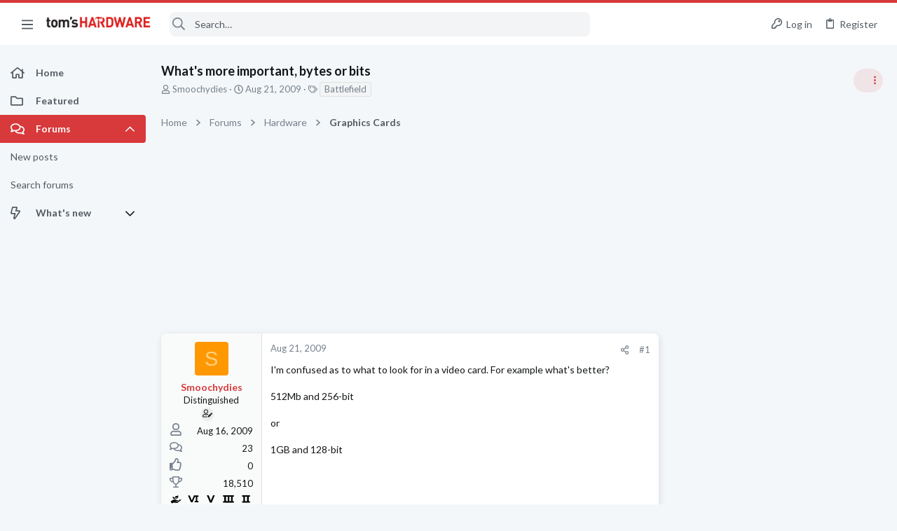

--- FILE ---
content_type: image/svg+xml
request_url: https://forums.tomshardware.com/data/medias/svg/Patron.svg
body_size: 1029
content:
<svg id="Layer_1" data-name="Layer 1" xmlns="http://www.w3.org/2000/svg" viewBox="0 0 100 100"><defs><style>.cls-1{fill:#231f20;}</style></defs><title>Patron</title><path class="cls-1" d="M8.41,53.61c0-2.13,9.61.07,18.23-7.41s17.53-15,22.6-14.56c5.3.43,26,8.2,28.3,11.72,2.07,3.17,7.17,14.42,4.76,24.17-2,6.36-7.77-1.55-8-2.54s-1.84-6.5-2.68-8.34-3.25-1.13-3.82-1.13,5.18,7.16,5.16,7.44,2.28,5,2.07,6.19S70.25,80.43,68.29,84.3c-1.56,3.08-6.47,4.8-8.78-3.7-4,8.55-9.28,1.55-9.91.47-.07,2.71-7.07,3.34-7.7.42-.29-.66-8.2,2.36-16.61-2.66-2.32-1.38-4.17-2.34-7-2.4-4.81-.1-6.5-2.12-9.89-1.27Z"/><path class="cls-1" d="M33.21,12.64c.56.64-2-2.35.25-3.61,4.39-2.44,1.76-.91,4-2.19,2.47-1.45,2.51-.94,3.84.93C43.44,10.83,54.47,29.59,55,30s-4.74-2.69-10.6.49C42.06,27.13,35.5,16.68,35.18,16s.19,1.84.38,2.31,5.76,10.24,6.31,11.23-1,3.23-2.59.94-6-9.85-6.76-14.31C32,13.49,33.21,12.64,33.21,12.64Z"/><path class="cls-1" d="M87.92,86.83c-.34-1-3.4-10.51-3.64-11.53s-2-4.94-2.54-4.1-2.84.51-5.26-.11a13,13,0,0,1-2.09,5.34c-.7.85.55,2.14,1.56,3.25,1.69,1.87,4.94,4.8,8.33,8.34C85.91,89.71,87,89.49,87,89.49l-2.46-4.72.39-.2,2.45,4.71A2.46,2.46,0,0,0,87.92,86.83Z"/></svg>